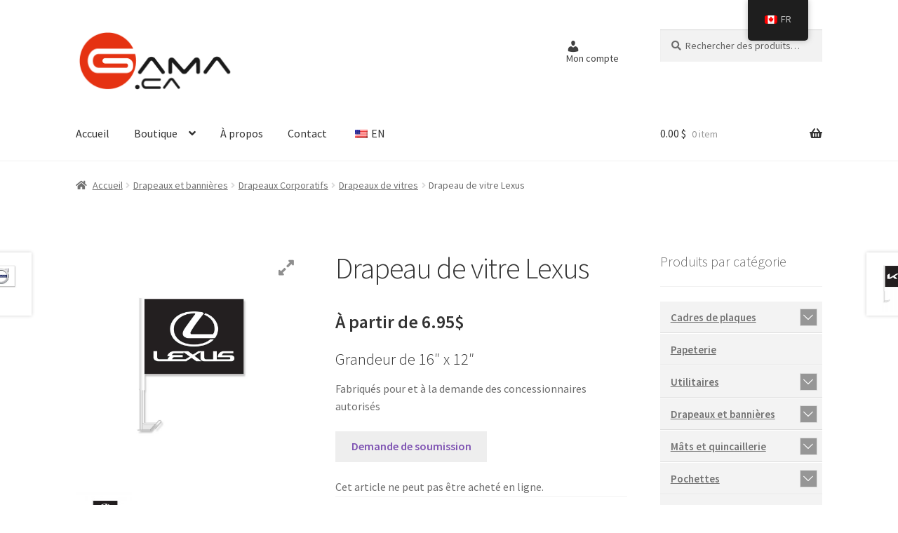

--- FILE ---
content_type: text/css
request_url: https://gama.ca/wp-content/uploads/tlp-team/team-sc.css?ver=1755198445
body_size: 7297
content:
/*sc-115-start*/.rt-team-container.rt-team-container-115 .single-team-area .overlay a.detail-popup, .rt-team-container.rt-team-container-115 .contact-info ul li i{color:#ee3524;}.rt-team-container.rt-team-container-115 .single-team-area .skill-prog .fill,.tlp-team .rt-team-container.rt-team-container-115 .tlp-content, .tlp-popup-wrap-115 .tlp-tooltip + .tooltip > .tooltip-inner, .tlp-modal-115 .tlp-tooltip + .tooltip > .tooltip-inner, .rt-modal-115 .tlp-tooltip + .tooltip > .tooltip-inner,.rt-team-container.rt-team-container-115 .layout1 .tlp-content,.rt-team-container.rt-team-container-115 .layout11 .single-team-area .tlp-title,.rt-team-container.rt-team-container-115 .carousel7 .single-team-area .team-name,.rt-team-container.rt-team-container-115 .layout14 .rt-grid-item .tlp-overlay, .rt-team-container.rt-team-container-115 .carousel8 .rt-grid-item .tlp-overlay,.rt-team-container.rt-team-container-115 .isotope6 .single-team-area h3 .team-name,.rt-team-container.rt-team-container-115 .carousel8 .rt-grid-item .tlp-overlay .social-icons:before,.rt-team-container.rt-team-container-115 .layout14 .rt-grid-item .tlp-overlay .social-icons:before,.rt-team-container.rt-team-container-115 .skill-prog .fill,.rt-team-container.rt-team-container-115 .special-selected-top-wrap .ttp-label,#rt-smart-modal-container.rt-modal-115 .rt-smart-modal-header,.rt-team-container.rt-team-container-115 .layout6 .tlp-info-block, .rt-team-container.rt-team-container-115 .isotope-free .tlp-content, .rt-team-container.rt-team-container-115 .carousel9 .single-team-area .tlp-overlay{background:#ee3524 !important;}.rt-team-container.rt-team-container-115 .layout15 .single-team-area:before,.rt-team-container.rt-team-container-115 .isotope10 .single-team-area:before,.rt-team-container.rt-team-container-115 .carousel11 .single-team-area:before{background:rgba(238,53,36,0.8)}#rt-smart-modal-container.loading.rt-modal-115 .rt-spinner, .rt-team-container.rt-team-container-115 .tlp-team-skill .tooltip.top .tooltip-arrow, .tlp-popup-wrap-115 .tlp-tooltip + .tooltip > .tooltip-arrow, .tlp-modal-115 .tlp-tooltip + .tooltip > .tooltip-arrow, .rt-modal-115 .tlp-tooltip + .tooltip > .tooltip-arrow {border-top-color:#ee3524;}.rt-team-container.rt-team-container-115 .layout6 .tlp-right-arrow:after{border-color: transparent #ee3524;}.rt-team-container.rt-team-container-115 .layout6 .tlp-left-arrow:after{border-color:#ee3524 transparent transparent;}.rt-team-container.rt-team-container-115 .layout12 .single-team-area h3 .team-name,.rt-team-container.rt-team-container-115 .isotope6 .single-team-area h3 .team-name,.rt-team-container.rt-team-container-115  .layout12 .single-team-area h3 .team-name,.rt-team-container.rt-team-container-115 .isotope6 .single-team-area h3 .team-name {background:#ee3524;}.tlp-popup-wrap-115 .skill-prog .fill, .tlp-modal-115 .skill-prog .fill{background-color:#ee3524;}.rt-team-container.rt-team-container-115 .special-selected-top-wrap .img:after{background:rgba(238,53,36,0.2)}#rt-smart-modal-container.rt-modal-115 .rt-smart-modal-header a.rt-smart-nav-item{-webkit-text-stroke: 1px rgb(238,53,36);}#rt-smart-modal-container.rt-modal-115 .rt-smart-modal-header a.rt-smart-modal-close{-webkit-text-stroke: 6px rgb(238,53,36);}.rt-team-container.rt-team-container-115 h3,
                .rt-team-container.rt-team-container-115 .isotope1 .team-member h3,
                .rt-team-container.rt-team-container-115 h3 a,.rt-team-container.rt-team-container-115 .overlay h3 a,
                .rt-team-container.rt-team-container-115 .layout8 .tlp-overlay h3 a,
                .rt-team-container.rt-team-container-115 .layout9 .single-team-area h3 a,
                .rt-team-container.rt-team-container-115 .layout6 .tlp-info-block h3 a,
                .rt-team-container.rt-team-container-115 .carousel11 .single-team-area .ttp-member-title h3 a,
                .rt-team-container.rt-team-container-115 .layout10 .tlp-overlay .tlp-title h3 a,
                .rt-team-container.rt-team-container-115 .layout11 .single-team-area .ttp-member-title h3 a,
                .rt-team-container.rt-team-container-115 .layout12 .single-team-area h3 a,
                .rt-team-container.rt-team-container-115 .layout15 .single-team-area .ttp-member-title h3 a,
                .rt-team-container.rt-team-container-115 .isotope5 .tlp-overlay h3 a,
                .rt-team-container.rt-team-container-115 .isotope6 .single-team-area h3 a,
                .rt-team-container.rt-team-container-115 .isotope10 .single-team-area .ttp-member-title h3 a,
                .rt-team-container.rt-team-container-115 .single-team-area .tlp-content h3 a{ color:#dd3333;text-align:center; }.rt-team-container.rt-team-container-115 h3:hover,
                .rt-team-container.rt-team-container-115 h3 a:hover,
                .rt-team-container.rt-team-container-115 .layout8 .tlp-overlay h3 a:hover,
                .rt-team-container.rt-team-container-115 .layout9 .single-team-area h3 a:hover,
                .rt-team-container.rt-team-container-115 .layout6 .tlp-info-block h3 a:hover,
                .rt-team-container.rt-team-container-115 .carousel11 .single-team-area .ttp-member-title h3 a:hover,
                .rt-team-container.rt-team-container-115 .layout12 .single-team-area h3 a:hover,
                .rt-team-container.rt-team-container-115 .overlay h3 a:hover,
                .rt-team-container.rt-team-container-115 .layout10 .tlp-overlay .tlp-title h3 a:hover,
                .rt-team-container.rt-team-container-115 .layout11 .single-team-area .ttp-member-title h3 a:hover,
                .rt-team-container.rt-team-container-115 .layout14 .rt-grid-item .tlp-overlay h3 a:hover,
                .rt-team-container.rt-team-container-115 .layout15 .single-team-area .ttp-member-title h3 a:hover,
                .rt-team-container.rt-team-container-115 .isotope5 .tlp-overlay h3 a:hover,
                .rt-team-container.rt-team-container-115 .isotope6 .single-team-area h3 a:hover,
                .rt-team-container.rt-team-container-115 .isotope10 .single-team-area .ttp-member-title h3 a:hover,
                .rt-team-container.rt-team-container-115 .single-team-area .tlp-content h3 a:hover{ color: #000000; }.rt-team-container.rt-team-container-115 .tlp-position,.rt-team-container.rt-team-container-115 .isotope10 .single-team-area .ttp-member-title .tlp-position a,.rt-team-container.rt-team-container-115 .isotope1 .team-member .overlay .tlp-position,.rt-team-container.rt-team-container-115 .layout11 .single-team-area .ttp-member-title .tlp-position a,.rt-team-container.rt-team-container-115 .carousel11 .single-team-area .ttp-member-title .tlp-position a,.rt-team-container.rt-team-container-115 .layout15 .single-team-area .ttp-member-title .tlp-position a,.rt-team-container.rt-team-container-115 .tlp-position a,.rt-team-container.rt-team-container-115 .overlay .tlp-position,.rt-team-container.rt-team-container-115 .tlp-layout-isotope .overlay .tlp-position{ text-align:center; }.rt-team-container.rt-team-container-115 .short-bio p,.rt-team-container.rt-team-container-115 .short-bio p a,.rt-team-container.rt-team-container-115 .overlay .short-bio p, .rt-team-container.rt-team-container-115 .overlay .short-bio p a{text-align:center;}.rt-team-container.rt-team-container-115 .social-icons a{background:#2254e8;}/*sc-115-end*/

--- FILE ---
content_type: application/javascript
request_url: https://gama.ca/wp-content/plugins/advanced-woocommerce-product-gallery-slider/assets/js/wpgis.front.js?ver=1.0
body_size: 3386
content:
jQuery(document).ready(function()
{
	
	if(jQuery('.wpgis-slider-for').length > 0)
	{

		if(object_name.wpgis_arrowdisable == 1){ 
			var slider_arrow = false;
		}else{
			var slider_arrow = true;
		}			
		
		if(object_name.wpgis_show_lightbox != 1){ 
			jQuery('a.wpgis-popup').remove();
		}
		
		if(object_name.wpgis_sliderautoplay == 1){ 
			var slider_autoplay = true;
		}else{
			var slider_autoplay = false;
		}
		
		
		var slidetoshow = object_name.wpgis_slidetoshow;
		var arrowinfinite = object_name.wpgis_arrowinfinite;
		var sliderlayout = object_name.wpgis_slider_layout;
		var slidetoscrol = object_name.wpgis_slidetoscroll;
		
		if(arrowinfinite==1 && arrowinfinite!='')
		{
			var infinitescroll = true;
		}
		else
		{
			var infinitescroll = false;
		}
		
		
		if(sliderlayout!='horizontal' && sliderlayout!=' ')
		{
			var verticalslider = true;
		}
		else
		{
			var verticalslider = false;
		}
		
		jQuery('.wpgis-slider-for').slick({
			fade: false,
			dots : false,
			lazyLoad: 'progressive',
			autoplay : slider_autoplay,
			arrows: slider_arrow,
			slidesToScroll:1,
			slidesToShow:1,
			infinite:infinitescroll,
			swipe:true,
			asNavFor: '.wpgis-slider-nav',
			prevArrow: '<i class="btn-prev dashicons dashicons-arrow-left-alt2"></i>',
		    nextArrow: '<i class="btn-next dashicons dashicons-arrow-right-alt2"></i>',
			verticalSwiping: true,
		});
		
		jQuery('.wpgis-slider-nav').slick({
			dots: false,
			arrows: false,
			centerMode: false,
			focusOnSelect: true,
			vertical:verticalslider,
			infinite:infinitescroll,
			slidesToShow: 4,
			slidesToScroll: 1,
			asNavFor: '.wpgis-slider-for',
			responsive: [
		    {
		      breakpoint: 767,
		      settings: {
		        slidesToShow: 3,
		        slidesToScroll: 1,
		        vertical: false,
		        draggable: true,
		        autoplay: false,//no autoplay in mobile
				isMobile: true,// let custom knows on mobile
				arrows: false //hide arrow on mobile
		      }
		    },
		    ]
		});
		
		
		if(sliderlayout=='left')
		{
			jQuery(".slider.wpgis-slider-for").addClass("vertical-img-left");
		}
		else if(sliderlayout=='right')
		{
			jQuery(".slider.wpgis-slider-for").addClass("vertical-img-right");
		}
		else
		{
			jQuery(".slider.wpgis-slider-for").removeClass('vertical-img-left');
			jQuery(".slider.wpgis-slider-for").removeClass('vertical-img-right');
		}
		
		if(object_name.wpgis_arrowcolor!='')
		{
			jQuery(".btn-prev, .btn-next").css("color",object_name.wpgis_arrowcolor);	
		}
		if(object_name.wpgis_arrowbgcolor!='')
		{
			jQuery(".btn-prev, .btn-next").css("background",object_name.wpgis_arrowbgcolor);
		}
		
		if(object_name.wpgis_show_zoom == 1){
			jQuery('.wpgis-slider-for .slick-slide').zoom();
		}
		jQuery('.wpgis-slider-for .slick-track').addClass('woocommerce-product-gallery__image single-product-main-image');
		jQuery('.wpgis-slider-nav .slick-track').addClass('flex-control-nav');
		jQuery('.wpgis-slider-nav .slick-track li img').removeAttr('srcset');
		
		jQuery('.variations select').change(function(){
			jQuery('.wpgis-slider-nav').slick('slickGoTo', 0);
			window.setTimeout( function() {
				if(object_name.wpgis_zoom == 'true'){
					jQuery('.wpgis-slider-for .slick-track .slick-current').zoom();
				}
			}, 20 );
		});
		
		jQuery('[data-fancybox="product-gallery"]').fancybox({
			slideShow  : true,
			fullScreen : false,
			transitionEffect: "slide",
			arrows: true,
			thumbs : false,
			infobar : false,
		});
		
	}
});